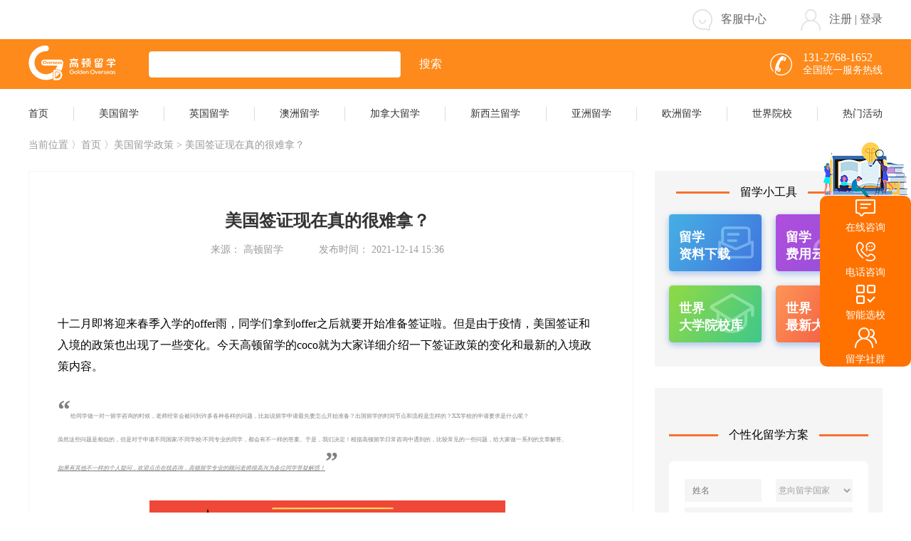

--- FILE ---
content_type: text/html; charset=utf-8
request_url: https://liuxue.gaodun.com/mglxzc/1763.html
body_size: 22334
content:
<!DOCTYPE html>
<html lang="zh">
	<head>
		<meta charset="utf-8">
		<title>美国签证现在真的很难拿？-高顿留学</title>
		<meta name="keywords" content="美国入境政策,美国签证政策" />
		<meta name="description" content="同学们拿到录取通知之后就要办理美国签证了。今天就为大家带来美国入境政策和签证政策的相关内容。" />
		<link rel="canonical" href="https://liuxue.gaodun.com/mglxzc/1763.html" />
		<link rel="stylesheet" type="text/css" href="https://liuxue.gaodun.com/skin/css/index.css" />
		<link rel="stylesheet" type="text/css" href="https://liuxue.gaodun.com/skin/css/main.css">
		<link rel="stylesheet" type="text/css" href="https://liuxue.gaodun.com/skin/css/swiper.min.css">

	</head>
	<body>
	
		<script language="javascript" src="//scripts.easyliao.com/js/easyliao.js"></script>
<div class="flex flex-column">
	<div class="header_top flex flex-center">
		<div class="flex flex-space flex-centers header_top_line">
			<div></div>
			<div class="flex flex-row flex-centers">
				<div class="flex flex-row flex-centers header_top_item">
					<img src="https://liuxue.gaodun.com/skin/img/kefu.png" class="header_kefu">
					<p onclick="openJesongChatByGroup(30251,31569);return false;">客服中心</p>
				</div>
				<div class="flex flex-row flex-centers header_top_items">
					<img src="https://liuxue.gaodun.com/skin/img/user.png" class="header_kefu">
					<p><span class="zc">注册</span> | <span class="login">登录</span></p>
				</div>
			</div>
		</div>
	</div>
	<div class="header_tops flex flex-center">
		<div class="flex flex-space flex-centers header_top_line">
			<div class="flex flex-row flex-centers">
				<a href="https://liuxue.gaodun.com"><img src="https://liuxue.gaodun.com/skin/img/logo.png" alt="高顿留学" class="header_logo"></a>
				<input type="text" name="" id="header_serch" value="" />
				<p class="header_seach_btn">搜索</p>
			</div>
			<div class="flex flex-row flex-centers">
				<img src="https://liuxue.gaodun.com/skin/img/phone.png" class="header_phone">
				<div class="flex flex-column ">
					<p class="header_phonenumber">131-2768-1652</p>
					<p class="header_phone_call">全国统一服务热线</p>
				</div>
			</div>
		</div>
	</div>
	
	<div class="header_topss flex flex-center" data-id="88">
		<div class="flex flex-space flex-centers header_top_line">
			<a href="/">
			<p class="header_topss_title">首页</p>
			</a>
			<p class="header_topss_line"></p>
			<a href="/mglx/" target="_blank">
				<p class="header_topss_title nav_108">美国留学</p>
			</a>
			<p class="header_topss_line"></p>
			<a href="/yglx/" target="_blank">
				<p class="header_topss_title nav_109">英国留学</p>
			</a>
			<p class="header_topss_line"></p>
			<a href="/azlx/" target="_blank">
				<p class="header_topss_title nav_110">澳洲留学</p>
			</a>
			<p class="header_topss_line"></p>
			<a href="/jndlx/" target="_blank">
				<p class="header_topss_title nav_111">加拿大留学</p>
			</a>
			<p class="header_topss_line"></p>
			<a href="/xxllx/" target="_blank">
				<p class="header_topss_title nav_112">新西兰留学</p>
			</a>
			<p class="header_topss_line"></p>
			<a href="/yzlx/" target="_blank">
				<p class="header_topss_title nav_113">亚洲留学</p>
			</a>
			<p class="header_topss_line"></p>
			<a href="/ozlx/" target="_blank">
				<p class="header_topss_title nav_114">欧洲留学</p>
			</a>
			<p class="header_topss_line"></p>
			<a href="/yxk/" target="_blank">
				<p class="header_topss_title nav_46">世界院校</p>
			</a>
			<p class="header_topss_line"></p>
			<a href="/huodong/" target="_blank">
				<p class="header_topss_title  nav_7">热门活动</p>
			</a>
		</div>
	</div>
</div>
		
		<div class="flex flex-column hd">
			<div class="flex flex-row flex-centers hd1">
				<p>当前位置 〉<a href="https://liuxue.gaodun.com">首页</a> 〉美国留学政策 > 美国签证现在真的很难拿？</p>
			</div>
			<div class="flex flex-space">
				<div class="flex flex-column flex-box">
					<div class="flex flex-column mglxfydetail">
						<h1 class="flex flex-center mglxfydetail1">美国签证现在真的很难拿？</h1>
						<div class="flex flex-row flex-center mglxfydetail2">
							<p>来源： 高顿留学</p>
							<p class="mglxfydetail3">发布时间： 2021-12-14 15:36</p>
						</div>
						<div class="wz_cont">
							<div style="text-align: center;">
	&nbsp;</div>
<br />
十二月即将迎来春季入学的offer雨，同学们拿到offer之后就要开始准备签证啦。但是由于疫情，美国签证和入境的政策也出现了一些变化。今天高顿留学的coco就为大家详细介绍一下签证政策的变化和最新的入境政策内容。<br />
<br />
<span style="font-size: 8px;"><span style="color: rgb(128, 128, 128);"><strong><span style="font-size: 36px;">&ldquo;</span></strong>给同学做一对一留学咨询的时候，老师经常会被问到许多各种各样的问题，比如说留学申请最先要怎么开始准备？出国留学的时间节点和流程是怎样的？XX学校的申请要求是什么呢？<br />
虽然这些问题是相似的，但是对于申请不同国家/不同学校/不同专业的同学，都会有不一样的答案。于是，我们决定！根据高顿留学日常咨询中遇到的，比较常见的一些问题，给大家做一系列的文章解答。<br />
<u><em>如果有其他不一样的个人疑问，欢迎点击在线咨询，高顿留学专业的顾问老师很高兴为各位同学答疑解惑！</em></u></span></span><strong style="font-size: 8px; color: rgb(128, 128, 128);"><span style="font-size: 36px;">&rdquo;</span></strong><br />
<div>
	&nbsp;</div>
<div style="text-align: center;">
	<img alt="" src="https://liuxue.gaodun.com/uploads/allimg/211214/1536201253-0.jpg" style="width: 500px; height: 333px;" /><br />
	&nbsp;</div>
<div>
	<div>
		<strong><span style="font-size:14px;">签证政策</span></strong></div>
	<div>
		美国驻中国大使馆宣布从2021年5月4日起，北京、上海、广州、沈阳大使馆对中国留学生开启签证工作。如果F1/M1签证没有过期，可以不用重新办理。原美国签证失效不超过48个月的同学，可以免面谈申请签证。</div>
	<div>
		另外，短期内无法预约到美签的同学，现在还可以在第三国申请美签！美国国务院发言人表示：&ldquo;中国学生向（第三国）签证官证明其在中国境外已经居留满14天，且符合签证要求之后，中国之外的美国使领馆会向这些学生发放F1学生签证。&rdquo; 这里给大家推荐的第三申请国是新加坡。新加坡当地的疫情防控良好，并有完善的医疗体系，许多医院还配有华人医生，所以大家不用担心语言问题。在新加坡办理美签的中国公民只需要办好签证，下飞机后需要进行核酸检测，如果结果呈阴性可以直接自由活动，无需隔离。</div>
	<div>
		<strong><span style="font-size:14px;">入境政策</span></strong></div>
	<div>
		10月15日白宫宣布美国对完全接种疫苗的国际游客开放边境，从2021年11月8日起，此项新政策开始生效。此项入境美国政策有以下几点要求:</div>
	<div>
		1.外国乘客需要完全接种疫苗，通过空路或者陆路抵达美国都是可以的。</div>
	<div>
		2.入境者需要在登机前提供3天以内的核酸检测阴性的报告（中英文版）。</div>
	<div>
		3.直达航班入境美国之后需要在3-5天之内再次进行核酸检测，并自行隔离7天。非直达航班入境美国后，新冠检测需在第一个航班起飞前三天内做。另外，联程航班之间不超过24小时。如果航班延误，需要再次满足三天内的检测要求。</div>
	<div>
		4.被认可的疫苗：</div>
	<div>
		- 辉瑞(Pfizer)</div>
	<div>
		- 莫德纳(Moderna)</div>
	<div>
		- 强生(Janssen)</div>
	<div>
		- 牛津/阿斯利康(Oxford/AstraZeneca)，包括印度版(Covishield)</div>
	<div>
		- 中国国药(Sinopharm)（北京生物）</div>
	<div>
		- 中国科兴(Sinovac)</div>
	<div>
		以上就是为大家介绍的美国签证政策和入境政策的信息。目前来说美国各校的教学也逐步走向线下教学，所以大家也不用担心过去之后所有的课都是网课。最后希望大家在疫情这个特殊阶段可以健康顺利地在外求学。</div>
	<div>
		&nbsp;</div>
	<div>
		&nbsp;</div>
</div>
<div>
	&nbsp;</div>
<div style="text-align: right;">
	<span style="color: rgb(178, 178, 178); font-family: PingFangSC-light; letter-spacing: 1px; text-align: justify; caret-color: rgb(178, 178, 178);">注：本文综合整理自网络，仅作信息分享之用，版权归原作者所有</span></div>
<br />
<span style="color:#808080;">以上就是关于&ldquo;美国签证现在真的很难拿？&rdquo;的所有内容</span><span style="color: rgb(128, 128, 128);">，如果你还希望了解更多细节，可以在线咨询高顿留学的老师，免费体验高顿专业的留学申请指导。欢迎关注&ldquo;高顿留学&rdquo;公众号，获取更多更新鲜的留学申请资讯。</span>
						</div>
						
					</div>
					<div class="flex flex-row flex-centers mglxfydetail6">
						
						
					</div>
					<div class="flex flex-space flex-centers mglxfydetail8">
						<h2 class="mglxfydetail9">上一篇：<a href='/mglxzc/1762.html'>美国本科留学申请政策详解</a> </h2>
						<h2 class="mglxfydetail10">下一篇：<a href='/mglxzc/1764.html'>如何美本不延毕？看这篇就够了</a> </h2>
					</div>
					<div class="flex flex-column mglxfydetail11">
						<div class="flex flex-space flex-centers ">
							<h2 class="mglxfydetail12">相关推荐</h2>
							<p class=""></p>
						</div>
						<div class="flex flex-space flex-centers mglxfydetail11 mglxfydetail11_tz">
							<div class="flex flex-column">
								 <div class="flex flex-row flex-centers mglxfydetail16">
									<p class="mglxfydetail13"></p>
									<p class="mglxfydetail14 mglxfydetail15 text-hiddle"><a href="/mglxzc/1761.html" target="_blank">美国入境需要注意这些！</a></p>
								</div>

								
							</div>
							
						</div>
					</div>
				</div>
				<div class="flex flex-column hd-right">
					
					<div class="flex flex-column hd4">
	<div class="flex flex-row flex-center">
		<p class="hd5"></p>
		<p class="hd6">留学小工具</p>
		<p class="hd5"></p>
	</div>
	<div class="flex flex-space flex-centers flex-wrap">
		<div class="flex flex-column hd7">
		<a href="/zlxz/" target="_blank">
			<img src="https://liuxue.gaodun.com/skin/img/index-1.png" class="hd8">
			<div class="flex flex-column hd9">
				<p>留学</p>
				<p>资料下载</p>
			</div>
			</a>
		</div>
		<div class="flex flex-column hd7">
		<a href="/lxpg/" target="_blank">
			<img src="https://liuxue.gaodun.com/skin/img/index-2.png" class="hd8">
			<div class="flex flex-column hd9">
				<p>留学</p>
				<p>费用云计算</p>
			</div>
			</a>
		</div>
		<div class="flex flex-column hd7">
		<a href="/yxk/" target="_blank">
			<img src="https://liuxue.gaodun.com/skin/img/index-3.png" class="hd8">
			<div class="flex flex-column hd9">
				<p>世界</p>
				<p>大学院校库</p>
			</div>
			</a>
		</div>
		<div class="flex flex-column hd7">
			<a href="/yxpm/" target="_blank">
			<img src="https://liuxue.gaodun.com/skin/img/index-4.png" class="hd8">
			<div class="flex flex-column hd9">
				<p>世界</p>
				<p>最新大学排名</p>
			</div>
			</a>
		</div>
	</div>
</div>
					
					<div class="flex flex-column hd10">
						
						<div class="flex flex-row flex-center fyjs17">
	<p class="hd5"></p>
	<p class="hd6">个性化留学方案</p>
	<p class="hd5"></p>
</div>
<div class="flex flex-column hd20 right_bd">
	<div class="flex flex-space flex-center">
		<input type="text" name="" id="" value="" placeholder="姓名" class="hd21"/>
		<select name="" class="hd22">
			<option value="">意向留学国家</option>
			<option value="美国">美国</option>
			<option value="英国">英国</option>
			<option value="澳洲">澳洲</option>
			<option value="加拿大">加拿大</option>
			<option value="新西兰">新西兰</option>
			<option value="新加坡">新加坡</option>
			<option value="日本">日本</option>
			<option value="马来西亚">马来西亚</option>
			<option value="泰国">泰国</option>
			<option value="香港">香港</option>
			<option value="德国">德国</option>
			<option value="法国">法国</option>
			<option value="荷兰">荷兰</option>
			<option value="意大利">意大利</option>
			<option value="西班牙">西班牙</option>
			<option value="俄罗斯">俄罗斯</option>
			<option value="韩国">韩国</option>
		</select>
	</div>
	<select name="" class="hd23">
		<option value="">攻读学位</option>
		<option value="硕士">硕士</option>
		<option value="本科">本科</option>
		<option value="高中">高中</option>
				
	</select>
	<input type="text" name="" id="" value="" placeholder="电话" class="hd24 bd_phone"/>
	<div class="flex flex-space flex-centers hd25">
	<input type="text" name="" id="" value="" placeholder="验证码" class="hd26"/>
		<button class="hd27 bd_getcode">获取验证码</button>
	</div>
	<p class="flex flex-center hd28 bd_bt">领取方案</p>
</div>
						
						<div class="flex flex-space flex-center hd29">
	<p class="hd5"></p>
	<p class="hd6">最新活动</p>
	<p class="hd5"></p>
</div>

<div class="flex flex-column flex-center hd36">
	<div class="flex flex-row flex-centers">
		<p class="hd30"></p>
		<p class="hd31"><a href="/huodong/9153.html" target="_blank">一“面”制胜，如何打动春招里面的“面试官”</a></p>
	</div>
	<a href="/huodong/9153.html" target="_blank"><img src="https://liuxue.gaodun.com/uploads/allimg/2301/14-230109142Q70-L.jpg" class="hd32"></a>
	<div class="hd33 flex-row">
		 
	</div>
	<p class="hd35"></p>
</div>
<div class="flex flex-column flex-center hd36">
	<div class="flex flex-row flex-centers">
		<p class="hd30"></p>
		<p class="hd31"><a href="/huodong/6981.html" target="_blank">欧洲名校录取特训营（德国）</a></p>
	</div>
	<a href="/huodong/6981.html" target="_blank"><img src="https://liuxue.gaodun.com/uploads/allimg/2208/3-220R40956080-L.jpg" class="hd32"></a>
	<div class="hd33 flex-row">
		欧洲名校录取特训营 
	</div>
	<p class="hd35"></p>
</div>
<div class="flex flex-column flex-center hd36">
	<div class="flex flex-row flex-centers">
		<p class="hd30"></p>
		<p class="hd31"><a href="/huodong/8623.html" target="_blank">一站式解决英联邦留学疑问</a></p>
	</div>
	<a href="/huodong/8623.html" target="_blank"><img src="https://liuxue.gaodun.com/uploads/2212/14-22120611254H14.jpg" class="hd32"></a>
	<div class="hd33 flex-row">
		 
	</div>
	<p class="hd35"></p>
</div>
<div class="flex flex-column flex-center hd36">
	<div class="flex flex-row flex-centers">
		<p class="hd30"></p>
		<p class="hd31"><a href="/huodong/8618.html" target="_blank">新时代背景下，未来就业市场新兴领域</a></p>
	</div>
	<a href="/huodong/8618.html" target="_blank"><img src="https://liuxue.gaodun.com/uploads/2212/14-221206101SJZ.jpg" class="hd32"></a>
	<div class="hd33 flex-row">
		 
	</div>
	<p class="hd35"></p>
</div>
<div class="flex flex-column flex-center hd36">
	<div class="flex flex-row flex-centers">
		<p class="hd30"></p>
		<p class="hd31"><a href="/huodong/8540.html" target="_blank">抢跑2023，目标港8新3</a></p>
	</div>
	<a href="/huodong/8540.html" target="_blank"><img src="https://liuxue.gaodun.com/uploads/allimg/2212/14-2212011032540-L.jpg" class="hd32"></a>
	<div class="hd33 flex-row">
		 
	</div>
	<p class="hd35"></p>
</div>


						
					</div>
				</div>
			</div>
		</div>

		
		<div class="footer flex flex-center">
	<div class="flex flex-row flex-centers footer_main">
		<div class="flex flex-column fooer_box">
			<p class="footer_us">CONTACT US</p>
			<p class="footer_title">您能给我们多少信任，我们就能给你多大惊喜</p>
			<div class="flex flex-row footer_info">
				<div class="flex flex-column footer_city_box">
					<p class="footer_city footer_cityac">上海</p>
					<p class="footer_city">南京</p>
					<p class="footer_city">成都</p>
					<p class="footer_city">西安</p>
					<p class="footer_city">武汉</p>
					<p class="footer_city">华南</p>
				</div>
				<div class="pannel-box">
					<div class="flex pannel-box-item">
						<div class="pannel-box-tab"></div>
						<div class="flex pannel-box-list">
							<div>
								<p class="footer_line"></p>
								<p class="footer_address_address">地址：上海市虹口区花园路171号花园坊节能产业园新A5</p>
								<p class="footer_zixun">咨询电话：131-2768-1652</p>
								<div class="flex flex-row flex-center footer_zubtn">
									<img src="https://liuxue.gaodun.com/skin/img/ads_1.png" class="footer_ads">
									<p>了解更多</p>
								</div>
							</div>
							<div class="foot_img" id="map"><img src="https://liuxue.gaodun.com/skin/img/shanghai.png" /></div>
						</div>
					</div>
				</div>
			</div>
		</div>
		
	</div>
				
</div>
<div class="foot-bottom">
	<div class="inner">
		<div class="clearfix">
			<ul>
				<li><a href="https://beian.miit.gov.cn/" target="_blank" rel="nofollow">沪ICP备 14038153号</a></li>
				
				<li><a href="https://ss.knet.cn/verifyseal.dll?sn=a13022831010039322c6ve000000&comefrom=trust&trustKey=dn&trustValue=www.gaodun.cn" target="_blank" rel="nofollow">可信网站</a></li>
				<li><a href="http://si.trustutn.org/info?sn=927160811023695496826&certType=1" target="_blank" rel="nofollow">实名网站认证</a></li>
				
				<li><a href="http://www.shjbzx.cn" target="_blank" rel="nofollow">上海市互联网举报中心</a></li>
				<li></li>
				<li><a href="http://www.beian.gov.cn/portal/registerSystemInfo?recordcode=31010902001351" target="_blank" rel="nofollow">沪公网安备31010902001351号</a></li>
				<li class="fb-lastB"><a href="https://credit.szfw.org/CX20170620038863810881.html" target="_blank" rel="nofollow">互联网3.15产品监督认证</a><a href="//www.gaodun.com/licence/icp.html" target="_blank" rel="nofollow">沪B2-20160190</a><a href="//www.gaodun.com/licence/ppl.html" target="_blank" rel="nofollow">广播电视节目制作经营许可证</a></li>
				<li>本网站隶属于上海高顿教育科技有限公司<br>Copyright © 2006-2022 高顿网校, All Rights Reserved.</li>
			</ul>
		</div>
		
	</div>
</div>

<!--登录注册-->
<div class="flex flex-center loginmain hide">
	<div class="loginbox">
		<div class="loginform flex flex-column">
			<div class="flex flex-space flex-centers">
				<!--<div class="flex flex-center flex-box logintab logintabac">手机登录</div>-->
				<div class="flex flex-center flex-box logintab logintabac">手机登录</div>
			</div>
			<div class="codelogin">
				<input type="text" name="" id="" value="" class="phone" placeholder="请输入手机号" />
				<div class="flex flex-space flex-centers codebox">
					<input type="text" name="" id="" value="" class="code" placeholder="请输入验证码" />
					<button class="getcode flex flex-center">获取验证码</button>
				</div>
				<div class="flex flex-row flex-centers xybox">
					<p class="xy1">登录即表示同意</p>
					<a href="https://s.gaodun.com/privicay/usageProtocol.html" target="_blank" class="xy2">《高顿用户服务协议》</a>
					<p class="xy1">及</p>
					<a href="https://s.gaodun.com/privicay/privicay.html" target="_blank" class="xy2">《隐私策略》</a>
				</div>
			</div>
		
			<p class="flex flex-center submit submit_cont">登 录</p>
			<div class="flex flex-row flex-center registback backlogin" style="display:none;">
				<p class="flex flex-center">已有账户</p>
				<p class="flex flex-center loginbtn">请登录</p>
			</div>
			<span class="login_close"><img src="https://liuxue.gaodun.com/skin/img/close.png"></span>
		</div>
	</div>
	
	
</div>


<div class="fyjsmodel flex flex-center">
	<div class="fyjsmodelcontent">
		<p>您的信息已提交，稍后顾问老师会与您联系，请保持手机畅通！</p>
	</div>
</div>


<!--右侧弹框-->
<link rel="stylesheet" type="text/css" href="/skin/css/consultation.css" />

<div class="h_new_sideRight" style="display:none">
	<div class="h_topImg" style="background-image: url('/skin/img/h_imgside/top.png');"></div>
	<div class="h_chTop" onclick="openJesongChatByGroup(30251,31569);return false;" >
		<img src="/skin/img/h_imgside/1.png" alt="" srcset="">
		<div>在线咨询</div>
		
	</div>
	<div class="c_hphoen">
		<img class="h_imgOne" src="/skin/img/h_imgside/2.png" alt="" srcset="">
		<img class="h_phoneTow" src="/skin/img/h_imgside/5.png" alt="" srcset="">
		<div>电话咨询</div>
		<div class="c_hphonesp"  style="display:none">
			<div>免费咨询热线</div>
			<div class="c_hphonespo">131-2768-1652</div>
		</div>
	</div>
	<div class="c_hzhineh">
		<img class="h_imgOne" src="/skin/img/h_imgside/4.png" alt="" srcset="">
		<img class="h_phoneTow" src="/skin/img/h_imgside/7.png" alt="" srcset="">
		<div>智能选校</div>
		<div class="c_hxcx" style="display:none">
			<img src="/skin/img/h_imgside/xqrcode.png" alt="" srcset="">
		</div>
	</div>
	<div class="c_hliuxsq">
		<img class="h_imgOne" src="/skin/img/h_imgside/3.png" alt="" srcset="">
		<img class="h_phoneTow" src="/skin/img/h_imgside/6.png" alt="" srcset="">
		<div>留学社群</div>
		<div class="c_hwxq"  style="display:none">
			<img src="/skin/img/h_imgside/wcode.png" alt="" srcset="">
		</div>
	</div>
</div>




<script type="text/javascript" charset="UTF-8" src="//scripts.easyliao.com/30251/71552.js"></script>
<script charset="utf-8" src="https://map.qq.com/api/gljs?v=1.exp&key=TO3BZ-GNWWU-HODVW-247L3-WVKGS-4JF5U"></script>

<script>
var _hmt = _hmt || [];
(function() {
  var hm = document.createElement("script");
  hm.src = "https://hm.baidu.com/hm.js?8c7aa96008fbef094b46d1a6271cddd3";
  var s = document.getElementsByTagName("script")[0]; 
  s.parentNode.insertBefore(hm, s);
})();
</script>


		

		<script src="https://liuxue.gaodun.com/skin/js/jquery-3.5.1.min.js" type="text/javascript" charset="utf-8"></script>
		<script src="https://liuxue.gaodun.com/skin/js/swiper.min.js" type="text/javascript" charset="utf-8"></script>
		<script src="https://liuxue.gaodun.com/skin/js/main.js" type="text/javascript" charset="utf-8"></script>
	
	</body>
</html>


--- FILE ---
content_type: application/javascript; charset=utf-8
request_url: https://liuxue.gaodun.com/skin/js/main.js
body_size: 19802
content:
$(function () {
  var cityData = [];
  var mySwiper = new Swiper('#swiper-container', {
    direction: 'horizontal', // 垂直切换选项
    loop: true, // 循环模式选项
    autoplay: true,
    // 如果需要分页器
    pagination: {
      el: '#swiper-container .swiper-pagination',
      clickable: true
    },
  })

  var swiper1 = new Swiper(".swiper-container1", {
    slidesPerView: 4,
    spaceBetween: 30,
    slidesPerGroup: 1,
    observer: true,
    observeParents: true,
    loop: true,
    loopFillGroupWithBlank: true,
    pagination: {
      el: ".swiper-container1 .swiper-pagination",
      clickable: true,
    },
    navigation: {
      nextEl: ".index_infobox4_swiper .swiper-button-next",
      prevEl: ".index_infobox4_swiper .swiper-button-prev",
    },
  });

  var swiper2 = new Swiper(".swiper-container2", {
    slidesPerView: 4,
    spaceBetween: 30,
    slidesPerGroup: 1,
    observer: true,
    observeParents: true,
    loop: true,
    loopFillGroupWithBlank: true,
    pagination: {
      el: ".swiper-container1 .swiper-pagination",
      clickable: true,
    },
    navigation: {
      nextEl: ".index_infobox4_swiper .swiper-button-next",
      prevEl: ".index_infobox4_swiper .swiper-button-prev",
    },
  });

  var swiper3 = new Swiper(".swiper-container3", {
    slidesPerView: 4,
    spaceBetween: 30,
    slidesPerGroup: 1,
    observer: true,
    observeParents: true,
    loop: true,
    loopFillGroupWithBlank: true,
    pagination: {
      el: ".swiper-container1 .swiper-pagination",
      clickable: true,
    },
    navigation: {
      nextEl: ".index_infobox4_swiper .swiper-button-next",
      prevEl: ".index_infobox4_swiper .swiper-button-prev",
    },
  });

  var swiper4 = new Swiper(".swiper-container4", {
    slidesPerView: 4,
    spaceBetween: 30,
    slidesPerGroup: 1,
    observer: true,
    observeParents: true,
    loop: true,
    loopFillGroupWithBlank: true,
    pagination: {
      el: ".swiper-container1 .swiper-pagination",
      clickable: true,
    },
    navigation: {
      nextEl: ".index_infobox4_swiper .swiper-button-next",
      prevEl: ".index_infobox4_swiper .swiper-button-prev",
    },
  });


  var swiper5 = new Swiper(".swiper-container5", {
    slidesPerView: 4,
    spaceBetween: 30,
    slidesPerGroup: 1,
    observer: true,
    observeParents: true,
    loop: true,
    loopFillGroupWithBlank: true,
    pagination: {
      el: ".swiper-container1 .swiper-pagination",
      clickable: true,
    },
    navigation: {
      nextEl: ".index_infobox4_swiper .swiper-button-next",
      prevEl: ".index_infobox4_swiper .swiper-button-prev",
    },
  });
  var swiper6 = new Swiper(".swiper-container6", {
    slidesPerView: 4,
    spaceBetween: 30,
    slidesPerGroup: 1,
    observer: true,
    observeParents: true,
    loop: true,
    loopFillGroupWithBlank: true,
    pagination: {
      el: ".swiper-container6 .swiper-pagination",
      clickable: true,
    },
    navigation: {
      nextEl: ".index_infobox4_swiper .swiper-button-next",
      prevEl: ".index_infobox4_swiper .swiper-button-prev",
    },
  });



  /*搜索*/
  $(".header_seach_btn").click(function () {
    let q = $("#header_serch").val()
    if (q.length > 0) {
      window.location.href = "/search.html?q=" + q
    } else {
      alert("请输入搜索关键词");
      $("#header_serch").focus()
    }
  })


  $("#header_serch").on("keyup", function (e) {
    let q = $("#header_serch").val()
    if (e.keyCode === 13) {
      if (q.length > 0) {
        window.location.href = "/search.html?q=" + q
      } else {
        alert("请输入搜索关键词");
        $("#header_serch").focus()
      }
    }
  });


  /*首页院校指南数据*/
  var yxzx_tit = "美国";
  $(".index_yxzn p").click(function () {
    yxzx_tit = $(this).html();
    get_yxzn(yxzx_tit);
  })

  get_yxzn(yxzx_tit)


  function get_yxzn(tit) {
    $.ajax({
      type: "GET",
      url: "/getnews.php",
      data: {
        guojia: tit,
        page: 1,
        pagesize: 24,
        tid: 747
      },
      dataType: "json",
      success: function (data) {

        $(".index_yxzn_cont").html("")
        let list = data.news_list

        if (list.length > 0) {

          var html = '';

          var result = [];
          for (var i = 0; i < list.length; i += 6) {
            result.push(list.slice(i, i + 6));
          }

          for (var a = 0; a < result.length; a++) {

            for (var c = 0; c < result[a].length; c++) {
              if (c == 0) {
                html += `<div class="flex flex-column index_item_infobox2_item">
											<div class="index_item_infobox2_imgbox">
												<a href="${result[a][c].arcurl}" target="_blank"><img src="${result[a][c].litpic}" alt="${result[a][c].title}"></a>
													<p class="index_item_infobox2_txt flex flex-center">
														<a href="${result[a][c].arcurl}" target="_blank">${result[a][c].title}</a>
													</p>
											</div>
											<div class="flex flex-column index_item_infobox2_info">`;
              } else {
                html += `<div class="flex flex-row flex-centers index_item_infobox2_infoline ">
											<p class="index_item_cre"></p>
											<p class="text-hiddle index_item_txt "><a href="${result[a][c].arcurl}" target="_blank">${result[a][c].title}</a></p>
										</div>`

              }

              if (c > 0 && c == result[a].length - 1) {

                html += `</div></div>`
              }
              //
            }

          }

          $('.index_yxzn_cont').html(html);


        } else {
          $('.index_yxzn_cont').html("");
        }


      }
    });
  }



})

//tab切换
$(".tab .tab_nav p").click(function () {
  var index = $(this).index()
  $(this).addClass("on").siblings().removeClass("on");
  $(this).parents(".tab").children(".tab_cont").eq(index).show().siblings(".tab_cont").hide();

})


// 分校数据
var campusArr = [
  {
    city: '上海',
    cityCampus: [
      { campusName: '高顿留学总部', campusAddress: '上海市虹口区花园路171号花园坊节能产业园新A5', campusTel: '131-2768-1652', location: [121.475385, 31.271848], campusUrl: 'https://liuxue.gaodun.com/skin/img/shanghai.png' },
    ]
  },
  {
    city: '南京',
    cityCampus: [
      { campusName: '南京分公司', campusAddress: '南京市玄武区中山东路9号天时国际商贸中心20层', campusTel: '18652094477', location: [118.785436, 32.041995], campusUrl: 'https://liuxue.gaodun.com/skin/img/nanjing.png' },
    ]
  },
  {
    city: '成都',
    cityCampus: [
      { campusName: '成都分公司', campusAddress: '成都市锦江区春熙路银石广场3301', campusTel: '028-68288818', location: [104.079598, 30.653138], campusUrl: 'https://liuxue.gaodun.com/skin/img/chengdu.png' }
    ]
  },
  {
    city: '西安',
    cityCampus: [
      { campusName: '西安分公司', campusAddress: '西安市雁塔区小寨西路232号momopark 10层', campusTel: '029-85363558', location: [108.932479, 34.221893], campusUrl: 'https://liuxue.gaodun.com/skin/img/xian.png' }
    ]
  },
  {
    city: '武汉',
    cityCampus: [
      { campusName: '武汉分公司', campusAddress: '武汉市洪山区东湖高新区雄楚大道1008号万科中心33层高顿教育武汉总部', campusTel: '13797075121', location: [114.406897, 30.496898], campusUrl: 'https://liuxue.gaodun.com/skin/img/wuhan.png' }
    ]
  },
  {
    city: '华南',
    cityCampus: [
      { campusName: '广州番禺分公司', campusAddress: '广州市番禺区大学城青蓝街28号创智大厦5栋5楼', campusTel: '15280233210', location: [113.388359, 23.057655], campusUrl: 'https://liuxue.gaodun.com/skin/img/panyu.png' },
      { campusName: '广州天河分公司', campusAddress: '广州市天河区迎龙路163号05湾区智谷A10栋3F', campusTel: '15280233210', location: [113.363193, 23.197031], campusUrl: 'https://liuxue.gaodun.com/skin/img/tianhe.png' },
      { campusName: '深圳分公司', campusAddress: '深圳市罗湖区宝安南路1036号鼎丰大厦7楼 高顿教育', campusTel: '15280233210', location: [114.112130, 22.539791], campusUrl: 'https://liuxue.gaodun.com/skin/img/shenzhen.png' },
      { campusName: '珠海分公司', campusAddress: '珠海市香洲区金唐东路珠海信息港D栋1803', campusTel: '15280233210', location: [113.554396, 22.366896], campusUrl: 'https://liuxue.gaodun.com/skin/img/zhuhai.png' }
    ]
  }
];
$(".footer_city_box p").click(function () {
  $(this).addClass("footer_cityac").siblings().removeClass('footer_cityac');
  let num = $(this).index()
  cityData = campusArr[num]
  $(".footer_address_name").html(campusArr[num].cityCampus[0].campusName)
  $(".footer_address_address").html("地址：" + campusArr[num].cityCampus[0].campusAddress)
  $(".footer_zixun").html("咨询电话：" + campusArr[num].cityCampus[0].campusTel)
  $(".foot_img img").attr("src", campusArr[num].cityCampus[0].campusUrl)
  makeHmtlData(num)
  makeCityTempateHtml(0)
  //$(".mapclick-lst ul li").eq(num).addClass("active").siblings().removeClass('active');

  //getLocation(campusArr[num].cityCampus[0].campusAddress,campusArr[num].cityCampus[0].campusTel,campusArr[num].cityCampus[0].location)

})

$('.pannel-box-tab').click(function (e) {
  var _e = e.target;
  if ($(_e).hasClass('pannel-box-tab-item')) {
    var _childrenIndex = $('.pannel-box-tab-item').index(_e);
    $('.pannel-box-tab-item').removeClass('Tabactive')
    $('.pannel-box-tab-item').eq(_childrenIndex).addClass('Tabactive');
    makeCityTempateHtml(_childrenIndex)
  }
})
makeHmtlData(0)
cityData=campusArr[0];

function makeCityTempateHtml(index){
  var __citys=cityData.cityCampus[index];
  $('.footer_zixun').text(`咨询电话：${__citys.campusTel}`)
  $('.footer_address_address').text(`地址：${__citys.campusAddress}`)
  $('.foot_img img').attr('src',`${__citys.campusUrl}`)
}
function makeHmtlData(index) {
  $('.pannel-box-tab').html('')
  var _cityData = campusArr[index].cityCampus
  var str = '';
  _cityData.forEach((element, indx) => {
    str += `  <div class='pannel-box-tab-item ${indx == 0 ? 'Tabactive' : ''}'>${element.campusName}</div>`
  });
  $('.pannel-box-tab').html(str)
}
//进来默认第一个
//getLocation(campusArr[0].cityCampus[0].campusAddress,campusArr[0].cityCampus[0].campusTel,campusArr[0].cityCampus[0].location)

// 百度地图API功能
function getLocation(Address, tel, location) {
  var mapContent = "地址：" + Address + "<br/>咨询电话：" + tel;

  $('#map').html('')
  map = new TMap.Map('map', {
    zoom: 17, // 设置地图缩放
    center: new TMap.LatLng(location[1], location[0]), // 设置地图中心点坐标，
    pitch: 0, // 俯仰度
    rotation: 0, // 旋转角度
  });

  new TMap.MultiMarker({
    map: map,
    styles: {
      // 点标记样式
      marker: new TMap.MarkerStyle({
        width: 16, // 样式宽
        height: 16, // 样式高
        anchor: { x: 10, y: 30 }, // 描点位置
      }),
    },
    geometries: [
      // 点标记数据数组
      {
        // 标记位置(纬度，经度，高度)
        position: new TMap.LatLng(location[1], location[0]),
        id: 'marker',
      },
    ],
  });

  new TMap.InfoWindow({
    map: map,
    offset: { x: 0, y: -60 },
    enableCustom: true,
    position: new TMap.LatLng(location[1], location[0]), //设置信息框位置
    content: `<div><div style="width: 200px;  background-color: white; text-align: center; padding: 25px 10px 12px; border-radius: 6px; box-shadow: rgba(0, 0, 0, 0.15) 0px 2px 4px 0px;font-size:14px">${mapContent}</div><div style="width: 10px; height: 10px; background-color: white; transform: rotate(45deg); position: absolute; bottom: -5px; left: 0px; right: 0px; margin: auto; box-shadow: rgba(0, 0, 0, 0.15) 2px 2px 2px;"></div></div>` //设置信息框内容
  });


}

/*当前栏目高亮*/
var nav_list = ["108", "109", "110", "111", "112", "113", "114", "46", "7"]
let topid = $(".header_topss").attr("data-id")
nav_index = nav_list.indexOf(topid);
if (nav_index != "-1") {
  $(".nav_" + topid).addClass("on")
}


/*关闭登录弹框*/
$(".login_close").click(function () {
  $(".loginmain").addClass("hide")
})
/*打开登录弹框*/
$(document).on("click", ".header_top_items .login", function () {
  $(".backlogin").hide();
  $(".submit_cont").html("登 录")
  $(".logintabac").html("手机登录")
  $(".loginmain").removeClass("hide")
});

/*打开注册弹框*/
$(document).on("click", ".header_top_items .zc", function () {
  $(".backlogin").show();
  $(".submit_cont").html("接受协议并注册")
  $(".logintabac").html("手机注册")
  $(".loginmain").removeClass("hide")
});
/*已有账户去登录*/
$('.backlogin').click(function () {
  $(".backlogin").hide();
  $(".submit_cont").html("登 录")
  $(".logintabac").html("手机登录")
})


var Preg = /^1[3|4|5|6|7|8|9]\d{9}$/;
var tk
var InterValObj; //timer变量，控制时间
var count = 60; //间隔函数，1秒执行
var curCount;//当前剩余秒数

//timer处理函数
function SetRemainTime(a) {

  if (curCount == 0) {
    window.clearInterval(InterValObj);// 停止计时器
    a.attr("disabled", false);;
    a.html("重新发送");
  } else {
    curCount--;
    a.html(curCount + "s");
  }
}

/*获取验证码*/
$(".getcode").click(function () {
  curCount = count;
  fn = $(this);
  if ($(".phone").val() == "") {
    alert("手机号码不能为空！");
    $(".phone").focus();
    return false;
  } else if (!(Preg.test($(".phone").val()))) {
    alert("手机号码格式不正确！");
    $(".phone").focus();
    return false;
  };


  $.ajax({
    url: "https://sms.server.gaodun.com/index.php",
    type: "POST",
    data: {
      'from': "9hkr9O7ShphxR4s",
      'act': "chk",
      'phone': $(".phone").val(),
    },
    success: function (res) {
      let data = JSON.parse(res)
      if (data.code == 200) {
        tk = data.data.tk
        fn.attr("disabled", "true");//按钮禁用状态
        fn.val(curCount + "s");//更改按钮文字
        InterValObj = window.setInterval(function () {   // 启动计时器timer处理函数，1秒执行一次
          SetRemainTime(fn);
        }, 1000);
        alert("√ 短信验证码已发到您的手机,请查收")
      } else {
        alert(data.info)
      }

    },
    error: function (data) {

    }
  });

})

/*登录*/
$(".loginbox .submit").click(function () {
  var phone = $(".phone").val()

  if (phone == "") {
    alert("手机号码不能为空！");
    $(".phone").focus();
    return false;
  } else if (!(Preg.test(phone))) {
    alert("手机号码格式不正确！");
    $(".phone").focus();
    return false;
  };

  if ($(".loginbox .code").val() == "") {
    alert("验证码不能为空！");
    $(".phone").focus();
    return false;
  }


  $.ajax({
    url: "https://sms.server.gaodun.com/index.php",
    type: "POST",
    data: {
      'from': "9hkr9O7ShphxR4s",
      'act': "chktel",
      'phone': phone,
      "pcode": $(".loginbox .code").val(),
      "tk": tk
    },
    success: function (res) {
      let data = JSON.parse(res)
      if (data.code == 200) {

        $.post("https://bd.gaodun.cn/json.html", {
          filed2984: phone, //手机号
          form_id: 382, //
        }, function (result) {

        });
        localStorage.setItem('mobile', phone)
        $(".loginmain").addClass("hide")
        $(".header_top_items").html(phone + "&nbsp;&nbsp;&nbsp;&nbsp;<a href='javascript:;' class='header_top_items_tc'>退出</a>");
      } else {
        alert(data.info)
      }

    }
  });


})

/*退出*/
$(document).on("click", ".header_top_items_tc", function () {
  localStorage.removeItem('mobile')
  $(".header_top_items").html('<img src="/skin/img/user.png" class="header_kefu"><p>注册 | 登录</p>');
});



$('.footer_zubtn').mouseover(function () {
  $('.footer_ads').attr('src', '/skin/img/ads_2.png')
})
$('.footer_zubtn').mouseout(function () {
  $('.footer_ads').attr('src', '/skin/img/ads_1.png')
})



/*右侧提交表单*/

/*获取验证码*/
$(".bd_getcode").click(function () {
  curCount = count;
  fn = $(this);
  if ($(".bd_phone").val() == "") {
    alert("手机号码不能为空！");
    $(".bd_phone").focus();
    return false;
  } else if (!(Preg.test($(".bd_phone").val()))) {
    alert("手机号码格式不正确！");
    $(".bd_phone").focus();
    return false;
  };


  $.ajax({
    url: "https://sms.server.gaodun.com/index.php",
    type: "POST",
    data: {
      'from': "9hkr9O7ShphxR4s",
      'act': "chk",
      'phone': $(".bd_phone").val(),
    },
    success: function (res) {
      let data = JSON.parse(res)
      if (data.code == 200) {
        tk = data.data.tk
        fn.attr("disabled", "true");//按钮禁用状态
        fn.val(curCount + "s");//更改按钮文字
        InterValObj = window.setInterval(function () {   // 启动计时器timer处理函数，1秒执行一次
          SetRemainTime(fn);
        }, 1000);
        alert("√ 短信验证码已发到您的手机,请查收")
      } else {
        alert(data.info)
      }

    },
    error: function (data) {

    }
  });

})


/*领取方案*/
$(".bd_bt").click(function () {
  var phone = $(".right_bd .bd_phone").val()

  if ($(".right_bd .hd21").val() == "") {
    alert("姓名不能为空！");
    $(".right_bd .hd21").focus();
    return false;
  }
  if ($(".right_bd .hd22").val() == "") {
    alert("请选择意向留学国家！");
    $(".right_bd .hd21").focus();
    return false;
  }
  if ($(".right_bd .hd23").val() == "") {
    alert("请选择攻读学位！");
    return false;
  }

  if (phone == "") {
    alert("手机号码不能为空！");
    $(".right_bd .bd_phone").focus();
    return false;
  } else if (!(Preg.test(phone))) {
    alert("手机号码格式不正确！");
    $(".right_bd .bd_phone").focus();
    return false;
  };

  if ($(".right_bd .hd26").val() == "") {
    alert("验证码不能为空！");
    $(".right_bd .hd26").focus();
    return false;
  }


  $.ajax({
    url: "https://sms.server.gaodun.com/index.php",
    type: "POST",
    data: {
      'from': "9hkr9O7ShphxR4s",
      'act': "chktel",
      'phone': phone,
      "pcode": $(".right_bd .hd26").val(),
      "tk": tk
    },
    success: function (res) {
      let data = JSON.parse(res)
      if (data.code == 200) {
        $.post("https://bd.gaodun.cn/json.html", {
          filed2983: $(".right_bd .hd21").val(), //姓名
          filed2984: phone, //手机号
          filed2985: $(".right_bd .hd22").val(), //意向地区
          form_id: 382, //
          filed2990: $(".right_bd .hd23").val(), //专业
        }, function (result) {
          if (result.code == '200') {
            alert('提交成功')
          } else {
            alert(result.info)
          }
        });
      } else {
        alert(data.info)
      }

    }
  });


})




/*右侧js*/
$(function () {
  $('.c_hphoen').on('mouseenter', function () {
    $(this).find('.c_hphonesp').show();
    $(this).find('.h_phoneTow').show();
    $(this).find('.h_imgOne').hide();
  });
  $('.c_hphoen').on('mouseleave', function () {
    $(this).find('.c_hphonesp').hide();
    $(this).find('.h_phoneTow').hide();
    $(this).find('.h_imgOne').show();
  })
  $('.c_hzhineh').on('mouseenter', function () {
    $(this).find('.c_hxcx').show();
    $(this).find('.h_phoneTow').show();
    $(this).find('.h_imgOne').hide();
  });
  $('.c_hzhineh').on('mouseleave', function () {
    $(this).find('.c_hxcx').hide();
    $(this).find('.h_phoneTow').hide();
    $(this).find('.h_imgOne').show();
  })
  $('.c_hliuxsq').on('mouseenter', function () {
    $(this).find('.c_hwxq').show();
    $(this).find('.h_phoneTow').show();
    $(this).find('.h_imgOne').hide();
  });
  $('.c_hliuxsq').on('mouseleave', function () {
    $(this).find('.c_hwxq').hide();
    $(this).find('.h_phoneTow').hide();
    $(this).find('.h_imgOne').show();
  })
  $('.c_hphonesp').hide();
  $('.c_hxcx').hide();
  $('.c_hwxq').hide();
  $('.fixed-right').hide();
  $(".h_new_sideRight").show();
})